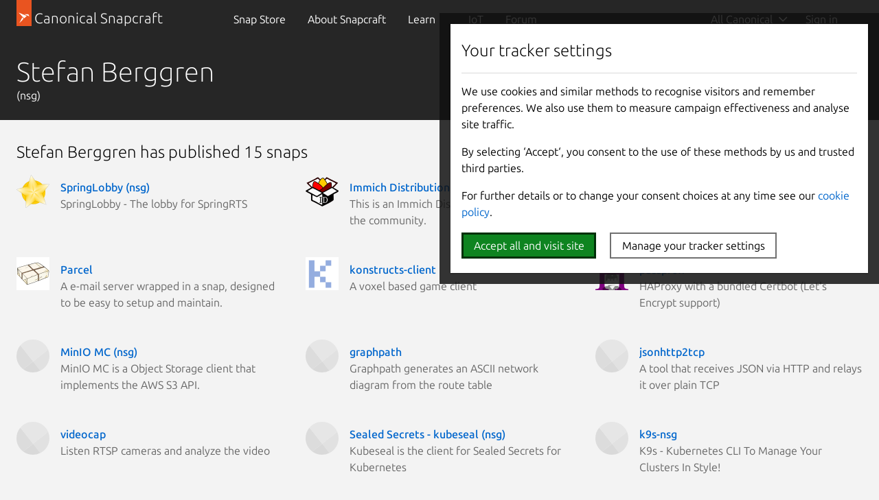

--- FILE ---
content_type: text/html; charset=utf-8
request_url: https://staging.snapcraft.io/publisher/nsg
body_size: 8607
content:
<!doctype html>
<html lang="en">
  <head>
    <meta charset="UTF-8" />
    <meta http-equiv="X-UA-Compatible" content="IE=edge">
    <meta name="viewport" content="width=device-width, initial-scale=1">
    <title>Stefan Berggren (nsg) published snaps in the Snap Store</title>

    <!-- Preconnect to establish early connections to important third-party origins -->
    <link rel="preconnect" href="https://www.google-analytics.com">
    <link rel="preconnect" href="https://assets.ubuntu.com">
    <link rel="preconnect" href="https://munchkin.marketo.net">

    <link rel="preload" href="https://assets.ubuntu.com/v1/9689339a-snapcraft-hero-background--light.png" as="image">

    <!-- Google Tag Manager -->
    <script>(function(w,d,s,l,i){w[l]=w[l]||[];w[l].push({'gtm.start':
    new Date().getTime(),event:'gtm.js'});var f=d.getElementsByTagName(s)[0],
    j=d.createElement(s),dl=l!='dataLayer'?'&l='+l:'';j.async=true;j.src=
    'https://www.googletagmanager.com/gtm.js?id='+i+dl;f.parentNode.insertBefore(j,f);
    })(window,document,'script','dataLayer','GTM-KCGXHQS');</script>
    <!-- End Google Tag Manager -->

    <link rel="stylesheet" href="/static/js/dist/vite/assets/styles--CNAZ7gr8.css" />

    <script type="module" src="/static/js/dist/vite/base--Ducp_eDY.js"></script><link rel="modulepreload" href="/static/js/dist/vite/chunks/ga--BikwviRj.js" />
    
    <script src="https://assets.ubuntu.com/v1/703e23c9-lazysizes+noscript+native-loading.5.1.2.min.js" defer></script>

    <meta name="description" content="
  
    Install snaps by Stefan Berggren (nsg) for Linux in the Snap Store
  
">
    <meta name="copydoc" content="">
    <meta name="google-site-verification" content="Y1JayrP2iS6jS6Rd7uGX3Kzgm0oD8rV5R6TkzteLbQg" />

    
      <meta property="og:title" content="Stefan Berggren (nsg) published snaps in the Snap Store"/>
      <meta property="og:site_name" content="Snapcraft"/>
      <meta property="og:type" content="website"/>
      <meta property="og:description" content="
  
    Install snaps by Stefan Berggren (nsg) for Linux in the Snap Store
  
"/>
      <meta property="og:image" content="https://assets.ubuntu.com/v1/4726d040-Snap+logo+white+bg.jpg" />
      <meta property="og:image:width" content="1200" />
      <meta property="og:image:height" content="630" />
      <meta property="og:image:alt" content="Snapcraft banner" />
      <meta property="og:url" content="https://snapcraft.io/publisher/nsg" />
      <meta property="twitter:card" content="summary_large_image" />
      <meta property="twitter:site" content="@snapcraftio" />
      <meta property="twitter:creator" content="@snapcraftio" />
      <meta property="twitter:image" content="https://assets.ubuntu.com/v1/4726d040-Snap+logo+white+bg.jpg" />
      <meta property="twitter:url" content="https://snapcraft.io/publisher/nsg" />
    

    
    <link rel="canonical" href="https://snapcraft.io/publisher/nsg" />

    <link rel="icon" type="image/png" href="https://assets.ubuntu.com/v1/d4ca039f-favicon_16px.png" sizes="16x16" />
    <link rel="icon" type="image/png" href="https://assets.ubuntu.com/v1/841d0bcf-favicon_32px.png" sizes="32x32" />
    <link rel="icon" type="image/png" href="/static/snapcraft-favicon.png?v=055e94b" sizes="144x144" />
    <link rel="author" href="/humans.txt" />
  </head>

  <body class="l-site is-paper">
    <!-- Google Tag Manager (noscript) -->
    <noscript><iframe src="https://www.googletagmanager.com/ns.html?id=GTM-KCGXHQS"
      height="0" width="0" style="display: none; visibility: hidden;"></iframe></noscript>
    <!-- End Google Tag Manager (noscript) -->

    
    <!-- JS that is needed right away -->
    <script type="module" src="/static/js/dist/vite/cookie-policy--B-Sz8kW7.js"></script>

    
      
      
  <script type="module" src="/static/js/dist/vite/index--BMeCioXQ.js"></script>
  <!--
  This same code can be found duplicated in charmhub.io
  If you modify this file for some reason it is likely that you will also need to modify charmhub.io's one
-->


    <header id="navigation" class="p-navigation--sliding is-dark">
      
        
        <div class="p-navigation__row--25-75">
        
          <div class="p-navigation__banner">
            <div class="p-navigation__tagged-logo">
              <a class="p-navigation__link" href="/">
                <div class="p-navigation__logo-tag">
                  <img class="p-navigation__logo-icon" src="https://assets.ubuntu.com/v1/11ff571b-snapcraft.svg" alt="">
                </div>
                <span class="p-navigation__logo-title" >Canonical Snapcraft</span>
              </a>
            </div>
            <a href="#" class="p-navigation__toggle--open" title="menu">Menu</a>
          </div>
        
        
            <nav class="p-navigation__nav">
              <div class="p-navigation__items-wrapper">
                <ul class="p-navigation__items" role="menu">
                  <li
                    class="p-navigation__item "
                    role="menuitem"
                  >
                    <a class="p-navigation__link" href="/store">
                      Snap Store
                    </a>
                  </li>
                  <li
                    class="p-navigation__item "
                    role="menuitem"
                  >
                    <a class="p-navigation__link" href="/about">
                      About <span class="u-hide--large">Snapcraft</span>
                    </a>
                  </li>
                  <li
                  class="p-navigation__item--dropdown-toggle "
                  id="learn-link"
                  role="menuitem"
                  >
                    <a class="p-navigation__link" href="#learn-menu" aria-controls="learn-menu">
                      Learn
                    </a>
                    <div class="p-navigation__dropdown--container">
                      <ul class="p-navigation__dropdown" id="learn-menu" aria-hidden="true">
                        <li class="p-navigation__item--dropdown-close">
                          <button href="#learn-menu" aria-controls="learn-menu" class="p-navigation__link js-back-button">
                            Back
                          </button>
                        </li>
                        <li>
                          <a class="p-navigation__dropdown-item" href="/blog">
                            Blog
                          </a>
                        </li>
                        <li>
                          <a class="p-navigation__dropdown-item" href="/build">
                            Build
                          </a>
                        </li>
                        <li>
                          <a class="p-navigation__dropdown-item" href="/docs/">
                            Docs
                          </a>
                        </li>
                        <li>
                          <a class="p-navigation__dropdown-item" href="/docs/snap-tutorials">
                            Tutorials
                          </a>
                        </li>
                      </ul>
                    </div>
                  </li>
                  <li
                    class="p-navigation__item "
                    role="menuitem"
                  >
                    <a class="p-navigation__link" href="/iot">
                      IoT
                    </a>
                  </li>
                  <li class="p-navigation__item" role="menuitem">
                    <a class="p-navigation__link " href="https://forum.snapcraft.io/">Forum</a>
                  </li>
                </ul>
                <ul class="p-navigation__items js-nav-account global-nav" role="menu">
                  
                  <li class="p-navigation__item--dropdown-toggle js-nav-account--authenticated u-hide" role="menuitem" id="link-1">
                    <a class="p-navigation__link js-account--name" aria-controls="account-menu" aria-expanded="false"> My account </a>
                    <div class="p-navigation__dropdown--container">
                      <ul class="p-navigation__dropdown" id="account-menu" aria-hidden="true">
                        <li class="p-navigation__item--dropdown-close">
                          <button href="#account-menu" aria-controls="account-menu" class="p-navigation__link js-back-button">
                            Back
                          </button>
                        </li>
                        <li>
                          <a href="/account/snaps" class="p-navigation__dropdown-item">My published snaps</a>
                        </li>
                        <li class="js-nav-account--validation-sets u-hide">
                          <a href="/validation-sets" class="p-navigation__dropdown-item">My validation sets</a>
                        </li>
                        <li class="js-nav-account--stores u-hide">
                          <a href="/admin" class="p-navigation__dropdown-item">My stores</a>
                        </li>
                        <li>
                          <a href="/admin/account" class="p-navigation__dropdown-item">Account details</a>
                        </li>
                        <li>
                          <a href="/logout" class="p-navigation__dropdown-item">Sign out</a>
                        </li>
                      </ul>
                    </div>
                  </li>
                  
                  <li class="p-navigation__item js-nav-account--notauthenticated u-hide" role="menuitem">
                    <a class="p-navigation__link" href="/snaps"> Sign in <i class="p-icon--user is-light"></i>
                    </a>
                  </li>
                </ul>
              </div>
            </nav>
        
        
        </div>
        
    </header>

    
    

    
  <div class="p-strip--dark is-shallow" style="background: #262626;">
    <div class="u-fixed-width">
      <div class="p-snap-heading">
        <div class="p-snap-heading__title">
          <h1 class="p-heading--2 p-snap-heading__name">Stefan Berggren</h1>
          <p class="p-snap-heading__publisher">
            (nsg)
            
              

              
            
          </p>
        </div>
      </div>
    </div>
  </div>

  <div class="p-strip is-shallow">
    <div class="row">
      
	<h4>Stefan Berggren has published 15 snaps</h4>
      
      
      
      
	<div class="col-4">
          <a
  class="p-media-object p-media-object--snap"
  href="/springlobby-nsg"
  title="SpringLobby (nsg) – SpringLobby - The lobby for SpringRTS"
  >
  
  
  
    
    
    
  
  <img
  src="https://res.cloudinary.com/canonical/image/fetch/f_auto,q_auto,fl_sanitize,w_48/https%3A%2F%2Fdashboard.snapcraft.io%2Fsite_media%2Fappmedia%2F2018%2F03%2Fpath3701.png"
  srcset="https://res.cloudinary.com/canonical/image/fetch/f_auto,q_auto,fl_sanitize,w_48/https%3A%2F%2Fdashboard.snapcraft.io%2Fsite_media%2Fappmedia%2F2018%2F03%2Fpath3701.png 48w, https://res.cloudinary.com/canonical/image/fetch/f_auto,q_auto,fl_sanitize,w_96/https%3A%2F%2Fdashboard.snapcraft.io%2Fsite_media%2Fappmedia%2F2018%2F03%2Fpath3701.png 96w"
  sizes="(min-width: 48px) 48px, 100vw"
  alt="SpringLobby (nsg)"
  width="48"
  height="48"
  loading="lazy"
  class="p-media-object__image"
  =""
/>
  <div class="p-media-object__details u-overflow-visible" style="width: calc(100% - 48px);">
    <h4 class="p-media-object__title p-heading--5 u-no-margin--bottom">
      SpringLobby (nsg)
    </h4>
    <div class="p-media-object__content">
      
      
      <p>SpringLobby - The lobby for SpringRTS</p>
      
    </div>
  </div>
</a>
	</div>
      
	<div class="col-4">
          <a
  class="p-media-object p-media-object--snap"
  href="/immich-distribution"
  title="Immich Distribution – This is an Immich Distribution packaged by the community."
  >
  
  
  
    
    
    
  
  <img
  src="https://res.cloudinary.com/canonical/image/fetch/f_auto,q_auto,fl_sanitize,w_48/https%3A%2F%2Fdashboard.snapcraft.io%2Fsite_media%2Fappmedia%2F2024%2F07%2Fimmich-dist-square.png"
  srcset="https://res.cloudinary.com/canonical/image/fetch/f_auto,q_auto,fl_sanitize,w_48/https%3A%2F%2Fdashboard.snapcraft.io%2Fsite_media%2Fappmedia%2F2024%2F07%2Fimmich-dist-square.png 48w, https://res.cloudinary.com/canonical/image/fetch/f_auto,q_auto,fl_sanitize,w_96/https%3A%2F%2Fdashboard.snapcraft.io%2Fsite_media%2Fappmedia%2F2024%2F07%2Fimmich-dist-square.png 96w"
  sizes="(min-width: 48px) 48px, 100vw"
  alt="Immich Distribution"
  width="48"
  height="48"
  loading="lazy"
  class="p-media-object__image"
  =""
/>
  <div class="p-media-object__details u-overflow-visible" style="width: calc(100% - 48px);">
    <h4 class="p-media-object__title p-heading--5 u-no-margin--bottom">
      Immich Distribution
    </h4>
    <div class="p-media-object__content">
      
      
      <p>This is an Immich Distribution packaged by the community.</p>
      
    </div>
  </div>
</a>
	</div>
      
	<div class="col-4">
          <a
  class="p-media-object p-media-object--snap"
  href="/tunnel"
  title="tunnel – This snap connects computers in a private VPN"
  >
  
  
  
    
    
    
  
  <img
  src="https://res.cloudinary.com/canonical/image/fetch/f_auto,q_auto,fl_sanitize,w_48/https%3A%2F%2Fdashboard.snapcraft.io%2Fsite_media%2Fappmedia%2F2018%2F04%2Ftunnel.png"
  srcset="https://res.cloudinary.com/canonical/image/fetch/f_auto,q_auto,fl_sanitize,w_48/https%3A%2F%2Fdashboard.snapcraft.io%2Fsite_media%2Fappmedia%2F2018%2F04%2Ftunnel.png 48w, https://res.cloudinary.com/canonical/image/fetch/f_auto,q_auto,fl_sanitize,w_96/https%3A%2F%2Fdashboard.snapcraft.io%2Fsite_media%2Fappmedia%2F2018%2F04%2Ftunnel.png 96w"
  sizes="(min-width: 48px) 48px, 100vw"
  alt="tunnel"
  width="48"
  height="48"
  loading="lazy"
  class="p-media-object__image"
  =""
/>
  <div class="p-media-object__details u-overflow-visible" style="width: calc(100% - 48px);">
    <h4 class="p-media-object__title p-heading--5 u-no-margin--bottom">
      tunnel
    </h4>
    <div class="p-media-object__content">
      
      
      <p>This snap connects computers in a private VPN</p>
      
    </div>
  </div>
</a>
	</div>
      
	<div class="col-4">
          <a
  class="p-media-object p-media-object--snap"
  href="/parcel"
  title="Parcel – A e-mail server wrapped in a snap, designed to be easy to setup and maintain."
  >
  
  
  
    
    
    
  
  <img
  src="https://res.cloudinary.com/canonical/image/fetch/f_auto,q_auto,fl_sanitize,w_48/https%3A%2F%2Fdashboard.snapcraft.io%2Fsite_media%2Fappmedia%2F2019%2F06%2Fparcel.jpg_ZHs26EV.png"
  srcset="https://res.cloudinary.com/canonical/image/fetch/f_auto,q_auto,fl_sanitize,w_48/https%3A%2F%2Fdashboard.snapcraft.io%2Fsite_media%2Fappmedia%2F2019%2F06%2Fparcel.jpg_ZHs26EV.png 48w, https://res.cloudinary.com/canonical/image/fetch/f_auto,q_auto,fl_sanitize,w_96/https%3A%2F%2Fdashboard.snapcraft.io%2Fsite_media%2Fappmedia%2F2019%2F06%2Fparcel.jpg_ZHs26EV.png 96w"
  sizes="(min-width: 48px) 48px, 100vw"
  alt="Parcel"
  width="48"
  height="48"
  loading="lazy"
  class="p-media-object__image"
  =""
/>
  <div class="p-media-object__details u-overflow-visible" style="width: calc(100% - 48px);">
    <h4 class="p-media-object__title p-heading--5 u-no-margin--bottom">
      Parcel
    </h4>
    <div class="p-media-object__content">
      
      
      <p>A e-mail server wrapped in a snap, designed to be easy to setup and maintain.</p>
      
    </div>
  </div>
</a>
	</div>
      
	<div class="col-4">
          <a
  class="p-media-object p-media-object--snap"
  href="/konstructs-client"
  title="konstructs-client – A voxel based game client"
  >
  
  
  
    
    
    
  
  <img
  src="https://res.cloudinary.com/canonical/image/fetch/f_auto,q_auto,fl_sanitize,w_48/https%3A%2F%2Fdashboard.snapcraft.io%2Fsite_media%2Fappmedia%2F2016%2F09%2F12371489.png"
  srcset="https://res.cloudinary.com/canonical/image/fetch/f_auto,q_auto,fl_sanitize,w_48/https%3A%2F%2Fdashboard.snapcraft.io%2Fsite_media%2Fappmedia%2F2016%2F09%2F12371489.png 48w, https://res.cloudinary.com/canonical/image/fetch/f_auto,q_auto,fl_sanitize,w_96/https%3A%2F%2Fdashboard.snapcraft.io%2Fsite_media%2Fappmedia%2F2016%2F09%2F12371489.png 96w"
  sizes="(min-width: 48px) 48px, 100vw"
  alt="konstructs-client"
  width="48"
  height="48"
  loading="lazy"
  class="p-media-object__image"
  =""
/>
  <div class="p-media-object__details u-overflow-visible" style="width: calc(100% - 48px);">
    <h4 class="p-media-object__title p-heading--5 u-no-margin--bottom">
      konstructs-client
    </h4>
    <div class="p-media-object__content">
      
      
      <p>A voxel based game client</p>
      
    </div>
  </div>
</a>
	</div>
      
	<div class="col-4">
          <a
  class="p-media-object p-media-object--snap"
  href="/passprox"
  title="passprox – HAProxy with a bundled Certbot (Let&#39;s Encrypt support)"
  >
  
  
  
    
    
    
  
  <img
  src="https://res.cloudinary.com/canonical/image/fetch/f_auto,q_auto,fl_sanitize,w_48/https%3A%2F%2Fdashboard.snapcraft.io%2Fsite_media%2Fappmedia%2F2021%2F01%2Ftext999.png"
  srcset="https://res.cloudinary.com/canonical/image/fetch/f_auto,q_auto,fl_sanitize,w_48/https%3A%2F%2Fdashboard.snapcraft.io%2Fsite_media%2Fappmedia%2F2021%2F01%2Ftext999.png 48w, https://res.cloudinary.com/canonical/image/fetch/f_auto,q_auto,fl_sanitize,w_96/https%3A%2F%2Fdashboard.snapcraft.io%2Fsite_media%2Fappmedia%2F2021%2F01%2Ftext999.png 96w"
  sizes="(min-width: 48px) 48px, 100vw"
  alt="passprox"
  width="48"
  height="48"
  loading="lazy"
  class="p-media-object__image"
  =""
/>
  <div class="p-media-object__details u-overflow-visible" style="width: calc(100% - 48px);">
    <h4 class="p-media-object__title p-heading--5 u-no-margin--bottom">
      passprox
    </h4>
    <div class="p-media-object__content">
      
      
      <p>HAProxy with a bundled Certbot (Let&#39;s Encrypt support)</p>
      
    </div>
  </div>
</a>
	</div>
      
	<div class="col-4">
          <a
  class="p-media-object p-media-object--snap"
  href="/minio-mc-nsg"
  title="MinIO MC (nsg) – MinIO MC is a Object Storage client that implements the AWS S3 API."
  >
  
  
  
  <img
  src="https://res.cloudinary.com/canonical/image/fetch/f_svg,q_auto,fl_sanitize,w_48/https%3A%2F%2Fassets.ubuntu.com%2Fv1%2Fbe6eb412-snapcraft-missing-icon.svg"
  alt="MinIO MC (nsg)"
  width="48"
  height="48"
  loading="lazy"
  class="p-media-object__image"
  =""
/>
  <div class="p-media-object__details u-overflow-visible" style="width: calc(100% - 48px);">
    <h4 class="p-media-object__title p-heading--5 u-no-margin--bottom">
      MinIO MC (nsg)
    </h4>
    <div class="p-media-object__content">
      
      
      <p>MinIO MC is a Object Storage client that implements the AWS S3 API.</p>
      
    </div>
  </div>
</a>
	</div>
      
	<div class="col-4">
          <a
  class="p-media-object p-media-object--snap"
  href="/graphpath"
  title="graphpath – Graphpath generates an ASCII network diagram from the route table"
  >
  
  
  
  <img
  src="https://res.cloudinary.com/canonical/image/fetch/f_svg,q_auto,fl_sanitize,w_48/https%3A%2F%2Fassets.ubuntu.com%2Fv1%2Fbe6eb412-snapcraft-missing-icon.svg"
  alt="graphpath"
  width="48"
  height="48"
  loading="lazy"
  class="p-media-object__image"
  =""
/>
  <div class="p-media-object__details u-overflow-visible" style="width: calc(100% - 48px);">
    <h4 class="p-media-object__title p-heading--5 u-no-margin--bottom">
      graphpath
    </h4>
    <div class="p-media-object__content">
      
      
      <p>Graphpath generates an ASCII network diagram from the route table</p>
      
    </div>
  </div>
</a>
	</div>
      
	<div class="col-4">
          <a
  class="p-media-object p-media-object--snap"
  href="/jsonhttp2tcp"
  title="jsonhttp2tcp – A tool that receives JSON via HTTP and relays it over plain TCP"
  >
  
  
  
  <img
  src="https://res.cloudinary.com/canonical/image/fetch/f_svg,q_auto,fl_sanitize,w_48/https%3A%2F%2Fassets.ubuntu.com%2Fv1%2Fbe6eb412-snapcraft-missing-icon.svg"
  alt="jsonhttp2tcp"
  width="48"
  height="48"
  loading="lazy"
  class="p-media-object__image"
  =""
/>
  <div class="p-media-object__details u-overflow-visible" style="width: calc(100% - 48px);">
    <h4 class="p-media-object__title p-heading--5 u-no-margin--bottom">
      jsonhttp2tcp
    </h4>
    <div class="p-media-object__content">
      
      
      <p>A tool that receives JSON via HTTP and relays it over plain TCP</p>
      
    </div>
  </div>
</a>
	</div>
      
	<div class="col-4">
          <a
  class="p-media-object p-media-object--snap"
  href="/videocap"
  title="videocap – Listen RTSP cameras and analyze the video"
  >
  
  
  
  <img
  src="https://res.cloudinary.com/canonical/image/fetch/f_svg,q_auto,fl_sanitize,w_48/https%3A%2F%2Fassets.ubuntu.com%2Fv1%2Fbe6eb412-snapcraft-missing-icon.svg"
  alt="videocap"
  width="48"
  height="48"
  loading="lazy"
  class="p-media-object__image"
  =""
/>
  <div class="p-media-object__details u-overflow-visible" style="width: calc(100% - 48px);">
    <h4 class="p-media-object__title p-heading--5 u-no-margin--bottom">
      videocap
    </h4>
    <div class="p-media-object__content">
      
      
      <p>Listen RTSP cameras and analyze the video</p>
      
    </div>
  </div>
</a>
	</div>
      
	<div class="col-4">
          <a
  class="p-media-object p-media-object--snap"
  href="/sealed-secrets-kubeseal-nsg"
  title="Sealed Secrets - kubeseal (nsg) – Kubeseal is the client for Sealed Secrets for Kubernetes"
  >
  
  
  
  <img
  src="https://res.cloudinary.com/canonical/image/fetch/f_svg,q_auto,fl_sanitize,w_48/https%3A%2F%2Fassets.ubuntu.com%2Fv1%2Fbe6eb412-snapcraft-missing-icon.svg"
  alt="Sealed Secrets - kubeseal (nsg)"
  width="48"
  height="48"
  loading="lazy"
  class="p-media-object__image"
  =""
/>
  <div class="p-media-object__details u-overflow-visible" style="width: calc(100% - 48px);">
    <h4 class="p-media-object__title p-heading--5 u-no-margin--bottom">
      Sealed Secrets - kubeseal (nsg)
    </h4>
    <div class="p-media-object__content">
      
      
      <p>Kubeseal is the client for Sealed Secrets for Kubernetes</p>
      
    </div>
  </div>
</a>
	</div>
      
	<div class="col-4">
          <a
  class="p-media-object p-media-object--snap"
  href="/k9s-nsg"
  title="k9s-nsg – K9s - Kubernetes CLI To Manage Your Clusters In Style!"
  >
  
  
  
  <img
  src="https://res.cloudinary.com/canonical/image/fetch/f_svg,q_auto,fl_sanitize,w_48/https%3A%2F%2Fassets.ubuntu.com%2Fv1%2Fbe6eb412-snapcraft-missing-icon.svg"
  alt="k9s-nsg"
  width="48"
  height="48"
  loading="lazy"
  class="p-media-object__image"
  =""
/>
  <div class="p-media-object__details u-overflow-visible" style="width: calc(100% - 48px);">
    <h4 class="p-media-object__title p-heading--5 u-no-margin--bottom">
      k9s-nsg
    </h4>
    <div class="p-media-object__content">
      
      
      <p>K9s - Kubernetes CLI To Manage Your Clusters In Style!</p>
      
    </div>
  </div>
</a>
	</div>
      
	<div class="col-4">
          <a
  class="p-media-object p-media-object--snap"
  href="/origin-routing-machine"
  title="origin-routing-machine – ORM is a reverse proxy configuration generator."
  >
  
  
  
  <img
  src="https://res.cloudinary.com/canonical/image/fetch/f_svg,q_auto,fl_sanitize,w_48/https%3A%2F%2Fassets.ubuntu.com%2Fv1%2Fbe6eb412-snapcraft-missing-icon.svg"
  alt="origin-routing-machine"
  width="48"
  height="48"
  loading="lazy"
  class="p-media-object__image"
  =""
/>
  <div class="p-media-object__details u-overflow-visible" style="width: calc(100% - 48px);">
    <h4 class="p-media-object__title p-heading--5 u-no-margin--bottom">
      origin-routing-machine
    </h4>
    <div class="p-media-object__content">
      
      
      <p>ORM is a reverse proxy configuration generator.</p>
      
    </div>
  </div>
</a>
	</div>
      
	<div class="col-4">
          <a
  class="p-media-object p-media-object--snap"
  href="/mcrcon-nsg"
  title="mcrcon-nsg – mcrcon is console based rcon client for remote administration and scripts"
  >
  
  
  
  <img
  src="https://res.cloudinary.com/canonical/image/fetch/f_svg,q_auto,fl_sanitize,w_48/https%3A%2F%2Fassets.ubuntu.com%2Fv1%2Fbe6eb412-snapcraft-missing-icon.svg"
  alt="mcrcon-nsg"
  width="48"
  height="48"
  loading="lazy"
  class="p-media-object__image"
  =""
/>
  <div class="p-media-object__details u-overflow-visible" style="width: calc(100% - 48px);">
    <h4 class="p-media-object__title p-heading--5 u-no-margin--bottom">
      mcrcon-nsg
    </h4>
    <div class="p-media-object__content">
      
      
      <p>mcrcon is console based rcon client for remote administration and scripts</p>
      
    </div>
  </div>
</a>
	</div>
      
	<div class="col-4">
          <a
  class="p-media-object p-media-object--snap"
  href="/swanky-nsg"
  title="swanky-nsg"
  >
  
  
  
  <img
  src="https://res.cloudinary.com/canonical/image/fetch/f_svg,q_auto,fl_sanitize,w_48/https%3A%2F%2Fassets.ubuntu.com%2Fv1%2Fbe6eb412-snapcraft-missing-icon.svg"
  alt="swanky-nsg"
  width="48"
  height="48"
  loading="lazy"
  class="p-media-object__image"
  =""
/>
  <div class="p-media-object__details u-overflow-visible" style="width: calc(100% - 48px);">
    <h4 class="p-media-object__title p-heading--5 u-no-margin--bottom">
      swanky-nsg
    </h4>
    <div class="p-media-object__content">
      
      
      <p></p>
      
    </div>
  </div>
</a>
	</div>
      
    </div>
  </div>

  


    
  
<footer class="l-footer--sticky p-strip is-dark" id="footer">
  <div class="row">
    <div class="col-9">
      <p>
        <a class="p-link--inverted" href="#">Back to top <i class="p-icon--chevron-up is-light"></i></a>
      </p>
      <p>
        &copy; 2026 Canonical Ltd. <br/>
        Ubuntu and Canonical are registered trademarks of Canonical Ltd.
        <br/>
        Powered by <a href="https://www.ubuntu.com/kubernetes">Charmed Kubernetes</a>
      </p>
      <p class="u-no-limit">
        <small>
          <a
            href="https://forum.snapcraft.io/">Join the forum</a>, contribute to or report problems with,
          <a
            href="https://bugs.launchpad.net/snapd"
          >snapd</a>,
          <a
            href="https://bugs.launchpad.net/snapcraft"
          >Snapcraft</a>,
          or <a href="https://github.com/canonical/snapcraft.io/issues/new">this site</a>.
        </small>
      </p>
    </div>
    <div class="col-3">
       <ul class="p-inline-list u-align--right">
         <li class="p-inline-list__item">
           <a href="https://twitter.com/snapcraftio" class="p-icon--twitter">Share on Twitter</a>
         </li>
         <li class="p-inline-list__item">
           <a href="https://www.facebook.com/snapcraftio" class="p-icon--facebook">Share on Facebook</a>
         </li>
         <li class="p-inline-list__item">
           <a href="https://www.youtube.com/snapcraftio" class="p-icon--youtube">Share on YouTube</a>
         </li>
       </ul>
     </div>
  </div>
  <div class="u-fixed-width">
    <ul class="p-inline-list--middot u-no-margin--bottom">
      <li class="p-inline-list__item">
        <a class="p-link--inverted" href="https://ubuntu.com/legal/terms-and-policies/snap-store-terms"><small>Terms of Service</small></a>
      </li>
      <li class="p-inline-list__item">
        <a class="p-link--inverted" href="https://www.ubuntu.com/legal/data-privacy"><small>Data privacy</small></a>
      </li>
      <li class="p-inline-list__item">
        <a class="p-link--inverted js-revoke-cookie-manager" href=""><small>Manage your tracker settings</small></a>
      </li>
      <li class="p-inline-list__item">
        <a class="p-link--inverted" href="https://status.snapcraft.io/"><small>Service status</small></a>
      </li>
      <li class="p-inline-list__item">
        <a class="p-link--inverted" href="https://dashboard.snapcraft.io/"><small>Other functions</small></a>
      </li>
      <li class="p-inline-list__item">
        <a
          class="p-link--inverted"
          href="/about/contact-us"
          data-js="contact-form-trigger"
          data-formid="2639">
          Contact us
        </a>
      </li>
    </ul>
  </div>
</footer>
<div class="p-modal u-hide" id="contact-form-modal">
  <section class="p-modal__dialog" role="dialog" aria-modal="true" aria-labeledby="modal-title">
    <header class="p-modal__header">
      <h2 class="p-modal__title">Contact us</h2>
      <button class="p-modal__close" aria-label="Close active modal" aria-controls="modal" data-js="close-modal-control">Close</button>
    </header>
    <div id="modal-body"></div>
  </section>
</div>

<script type="text/template" id="contactFormTemplate">
  
    <form action="https://ubuntu.com/marketo/submit" method="post" id="mktoForm_{{formid}}">
  <fieldset class="u-no-margin--bottom">
    <legend class="u-off-screen">About you</legend>
    <h2 class="p-heading--3">About you</h2>
    <ul class="p-list">
      <li class="p-list__item">
        <label for="firstName">First name:</label>
        <input required id="firstName" name="firstName" maxlength="255" type="text" />
      </li>
      <li class="p-list__item">
        <label for="lastName">Last name:</label>
        <input required id="lastName" name="lastName" maxlength="255" type="text" />
      </li>
      <li class="p-list__item">
        <label for="email">Email address:</label>
        <input required id="email" name="email" maxlength="255" type="email" pattern="^[^ ]+@[^ ]+\.[a-z]{2,26}$" />
      </li>
      <li class="p-list__item">
        <label for="phone">Mobile/cell phone number:</label>
        <input required id="phone" name="phone" maxlength="255" type="tel" />
      </li>
      
<li class="p-list__item">
  <label for="country">Country:</label>
  
  <select
    required
    id="country"
    name="country"
  >
    <option value="">Select...</option
    ><option value="FR">France</option
    ><option value="DE">Germany</option
    ><option value="JP">Japan</option
    ><option value="GB">United Kingdom</option
    ><option value="US">United States of America</option
    ><option disabled>——————————————————</option
    ><option value="AF">Afghanistan</option
    ><option value="AX">Åland Islands</option
    ><option value="AL">Albania</option
    ><option value="DZ">Algeria</option
    ><option value="AS">American Samoa</option
    ><option value="AD">Andorra</option
    ><option value="AO">Angola</option
    ><option value="AI">Anguilla</option
    ><option value="AQ">Antarctica</option
    ><option value="AG">Antigua and Barbuda</option
    ><option value="AR">Argentina</option
    ><option value="AM">Armenia</option
    ><option value="AW">Aruba</option
    ><option value="AU">Australia</option
    ><option value="AT">Austria</option
    ><option value="AZ">Azerbaijan</option
    ><option value="BS">Bahamas</option
    ><option value="BH">Bahrain</option
    ><option value="BD">Bangladesh</option
    ><option value="BB">Barbados</option
    ><option value="BY">Belarus</option
    ><option value="BE">Belgium</option
    ><option value="BZ">Belize</option
    ><option value="BJ">Benin</option
    ><option value="BM">Bermuda</option
    ><option value="BT">Bhutan</option
    ><option value="BO">Bolivia (Plurinational State of)</option
    ><option value="BQ">Bonaire, Sint Eustatius and Saba</option
    ><option value="BA">Bosnia and Herzegovina</option
    ><option value="BW">Botswana</option
    ><option value="BV">Bouvet Island</option
    ><option value="BR">Brazil</option
    ><option value="IO">British Indian Ocean Territory</option
    ><option value="BN">Brunei Darussalam</option
    ><option value="BG">Bulgaria</option
    ><option value="BF">Burkina Faso</option
    ><option value="BI">Burundi</option
    ><option value="KH">Cambodia</option
    ><option value="CM">Cameroon</option
    ><option value="CA">Canada</option
    ><option value="CV">Cabo Verde</option
    ><option value="KY">Cayman Islands</option
    ><option value="CF">Central African Republic</option
    ><option value="TD">Chad</option
    ><option value="CL">Chile</option
    ><option value="CN">China</option
    ><option value="CX">Christmas Island</option
    ><option value="CC">Cocos (Keeling) Islands</option
    ><option value="CO">Colombia</option
    ><option value="KM">Comoros</option
    ><option value="CG">Congo</option
    ><option value="CD">Congo (Democratic Republic of the)</option
    ><option value="CK">Cook Islands</option
    ><option value="CR">Costa Rica</option
    ><option value="CI">Côte d'Ivoire</option
    ><option value="HR">Croatia</option
    ><option value="CU">Cuba</option
    ><option value="CW">Curaçao</option
    ><option value="CY">Cyprus</option
    ><option value="CZ">Czech Republic</option
    ><option value="DK">Denmark</option
    ><option value="DJ">Djibouti</option
    ><option value="DM">Dominica</option
    ><option value="DO">Dominican Republic</option
    ><option value="EC">Ecuador</option
    ><option value="EG">Egypt</option
    ><option value="SV">El Salvador</option
    ><option value="GQ">Equatorial Guinea</option
    ><option value="ER">Eritrea</option
    ><option value="EE">Estonia</option
    ><option value="ET">Ethiopia</option
    ><option value="FK">Falkland Islands (Malvinas)</option
    ><option value="FO">Faroe Islands</option
    ><option value="FJ">Fiji</option
    ><option value="FI">Finland</option
    ><option value="FR">France</option
    ><option value="GF">French Guiana</option
    ><option value="PF">French Polynesia</option
    ><option value="TF">French Southern Territories</option
    ><option value="GA">Gabon</option
    ><option value="GM">Gambia</option
    ><option value="GE">Georgia</option
    ><option value="DE">Germany</option
    ><option value="GH">Ghana</option
    ><option value="GI">Gibraltar</option
    ><option value="GR">Greece</option
    ><option value="GL">Greenland</option
    ><option value="GD">Grenada</option
    ><option value="GP">Guadeloupe</option
    ><option value="GU">Guam</option
    ><option value="GT">Guatemala</option
    ><option value="GG">Guernsey</option
    ><option value="GN">Guinea</option
    ><option value="GW">Guinea-Bissau</option
    ><option value="GY">Guyana</option
    ><option value="HT">Haiti</option
    ><option value="HM">Heard Island and McDonald Islands</option
    ><option value="VA">Holy See</option
    ><option value="HN">Honduras</option
    ><option value="HK">Hong Kong</option
    ><option value="HU">Hungary</option
    ><option value="IS">Iceland</option
    ><option value="IN">India</option
    ><option value="ID">Indonesia</option
    ><option value="IR">Iran (Islamic Republic of)</option
    ><option value="IQ">Iraq</option
    ><option value="IE">Ireland</option
    ><option value="IM">Isle of Man</option
    ><option value="IL">Israel</option
    ><option value="IT">Italy</option
    ><option value="JM">Jamaica</option
    ><option value="JP">Japan</option
    ><option value="JE">Jersey</option
    ><option value="JO">Jordan</option
    ><option value="KZ">Kazakhstan</option
    ><option value="KE">Kenya</option
    ><option value="KI">Kiribati</option
    ><option value="KP">Korea (Democratic People's Republic of)</option
    ><option value="KR">Korea (Republic of)</option
    ><option value="KW">Kuwait</option
    ><option value="KG">Kyrgyzstan</option
    ><option value="LA">Lao People's Democratic Republic</option
    ><option value="LV">Latvia</option
    ><option value="LB">Lebanon</option
    ><option value="LS">Lesotho</option
    ><option value="LR">Liberia</option
    ><option value="LY">Libya</option
    ><option value="LI">Liechtenstein</option
    ><option value="LT">Lithuania</option
    ><option value="LU">Luxembourg</option
    ><option value="MO">Macao</option
    ><option value="MK">Macedonia (the former Yugoslav Republic of)</option
    ><option value="MG">Madagascar</option
    ><option value="MW">Malawi</option
    ><option value="MY">Malaysia</option
    ><option value="MV">Maldives</option
    ><option value="ML">Mali</option
    ><option value="MT">Malta</option
    ><option value="MH">Marshall Islands</option
    ><option value="MQ">Martinique</option
    ><option value="MR">Mauritania</option
    ><option value="MU">Mauritius</option
    ><option value="YT">Mayotte</option
    ><option value="MX">Mexico</option
    ><option value="FM">Micronesia (Federated States of)</option
    ><option value="MD">Moldova (Republic of)</option
    ><option value="MC">Monaco</option
    ><option value="MN">Mongolia</option
    ><option value="ME">Montenegro</option
    ><option value="MS">Montserrat</option
    ><option value="MA">Morocco</option
    ><option value="MZ">Mozambique</option
    ><option value="MM">Myanmar</option
    ><option value="NA">Namibia</option
    ><option value="NR">Nauru</option
    ><option value="NP">Nepal</option
    ><option value="NL">Netherlands</option
    ><option value="NC">New Caledonia</option
    ><option value="NZ">New Zealand</option
    ><option value="NI">Nicaragua</option
    ><option value="NE">Niger</option
    ><option value="NG">Nigeria</option
    ><option value="NU">Niue</option
    ><option value="NF">Norfolk Island</option
    ><option value="MP">Northern Mariana Islands</option
    ><option value="NO">Norway</option
    ><option value="OM">Oman</option
    ><option value="PK">Pakistan</option
    ><option value="PW">Palau</option
    ><option value="PS">Palestine, State of</option
    ><option value="PA">Panama</option
    ><option value="PG">Papua New Guinea</option
    ><option value="PY">Paraguay</option
    ><option value="PE">Peru</option
    ><option value="PH">Philippines</option
    ><option value="PN">Pitcairn</option
    ><option value="PL">Poland</option
    ><option value="PT">Portugal</option
    ><option value="PR">Puerto Rico</option
    ><option value="QA">Qatar</option
    ><option value="RE">Réunion</option
    ><option value="RO">Romania</option
    ><option value="RU">Russian Federation</option
    ><option value="RW">Rwanda</option
    ><option value="BL">Saint Barthélemy</option
    ><option value="SH">Saint Helena, Ascension and Tristan da Cunha</option
    ><option value="KN">Saint Kitts and Nevis</option
    ><option value="LC">Saint Lucia</option
    ><option value="MF">Saint Martin (French part)</option
    ><option value="PM">Saint Pierre and Miquelon</option
    ><option value="VC">Saint Vincent and the Grenadines</option
    ><option value="WS">Samoa</option
    ><option value="SM">San Marino</option
    ><option value="ST">Sao Tome and Principe</option
    ><option value="SA">Saudi Arabia</option
    ><option value="SN">Senegal</option
    ><option value="RS">Serbia</option
    ><option value="SC">Seychelles</option
    ><option value="SL">Sierra Leone</option
    ><option value="SG">Singapore</option
    ><option value="SX">Sint Maarten (Dutch part)</option
    ><option value="SK">Slovakia</option
    ><option value="SI">Slovenia</option
    ><option value="SB">Solomon Islands</option
    ><option value="SO">Somalia</option
    ><option value="ZA">South Africa</option
    ><option value="GS">South Georgia and the South Sandwich Islands</option
    ><option value="SS">South Sudan</option
    ><option value="ES">Spain</option
    ><option value="LK">Sri Lanka</option
    ><option value="SD">Sudan</option
    ><option value="SR">Suriname</option
    ><option value="SJ">Svalbard and Jan Mayen</option
    ><option value="SZ">Swaziland</option
    ><option value="SE">Sweden</option
    ><option value="CH">Switzerland</option
    ><option value="SY">Syrian Arab Republic</option
    ><option value="TW">Taiwan</option
    ><option value="TJ">Tajikistan</option
    ><option value="TZ">Tanzania, United Republic of</option
    ><option value="TH">Thailand</option
    ><option value="TL">Timor-Leste</option
    ><option value="TG">Togo</option
    ><option value="TK">Tokelau</option
    ><option value="TO">Tonga</option
    ><option value="TT">Trinidad and Tobago</option
    ><option value="TN">Tunisia</option
    ><option value="TR">Turkey</option
    ><option value="TM">Turkmenistan</option
    ><option value="TC">Turks and Caicos Islands</option
    ><option value="TV">Tuvalu</option
    ><option value="UG">Uganda</option
    ><option value="UA">Ukraine</option
    ><option value="AE">United Arab Emirates</option
    ><option value="GB">United Kingdom</option
    ><option value="US">United States of America</option
    ><option value="UM">United States Minor Outlying Islands</option
    ><option value="UY">Uruguay</option
    ><option value="UZ">Uzbekistan</option
    ><option value="VU">Vanuatu</option
    ><option value="VE">Venezuela (Bolivarian Republic of)</option
    ><option value="VN">Viet Nam</option
    ><option value="VG">Virgin Islands (British)</option
    ><option value="VI">Virgin Islands (U.S.)</option
    ><option value="WF">Wallis and Futuna</option
    ><option value="EH">Western Sahara</option
    ><option value="YE">Yemen</option
    ><option value="ZM">Zambia</option
    ><option value="ZW">Zimbabwe</option>
  </select>
  
</li>

    </ul>
  </fieldset>

  <fieldset class="u-no-margin--bottom">
    <legend class="u-off-screen">About your company</legend>
    <h2 class="p-heading--3">About your company</h2>
    <ul class="p-list">
      <li class="p-list__item">
        <label for="company">Company name:</label>
        <input required id="company" name="company" maxlength="255" type="text" />
      </li>
      <li class="p-list__item">
        <label for="job-title">Job title:</label>
        <input required id="job-title" name="title" maxlength="255" type="text" />
      </li>

    </ul>
  </fieldset>

  <fieldset class="u-no-margin--bottom">
    <legend class="u-off-screen">Your comments</legend>
    <h2 class="p-heading--3">Your comments</h2>
    <ul class="p-list">
      <li class="p-list__item">
        <label for="Comments_from_lead__c">What would you like to talk to us about?</label>
        <textarea required id="Comments_from_lead__c" name="Comments_from_lead__c" rows="5" maxlength="2000"></textarea>
      </li>
      <li class="p-list__item">
        <label class="p-checkbox">
          <input class="p-checkbox__input" value="yes" aria-labelledby="canonicalUpdatesOptIn"
            name="canonicalUpdatesOptIn" type="checkbox">
          <span class="p-checkbox__label" id="canonicalUpdatesOptIn">I agree to receive information about Canonical's
            products and services.</span>
        </label>
      </li>
      <li class="p-list__item">In submitting this form, I confirm that I have read and agree to <a
          href="/legal/data-privacy/contact">Canonical's Privacy Notice</a> and <a href="/legal/data-privacy">Privacy
          Policy</a>.</li>
      
      <li class="u-off-screen">
        <label class="website" for="website">Website:</label>
        <input name="website" type="text" class="website" autocomplete="off" value="" id="website" tabindex="-1" />
      </li>
      <li class="u-off-screen">
        <label class="name" for="name">Name:</label>
        <input name="name" type="text" class="name" autocomplete="off" value="" id="name" tabindex="-1" />
      </li>
      
      <li class="p-list__item">
        <button type="submit" class="p-button--positive"
          onclick="dataLayer.push({'event' : 'GAEvent', 'eventCategory' : 'Form', 'eventAction' : 'iot contact-us', 'eventLabel' : 'snapcraft.ioappstore', 'eventValue' : undefined });">Submit</button>
      </li>
    </ul>
    <input type="hidden" aria-hidden="true" aria-label="hidden field" name="formid" value="{{formid}}" />
    <input type="hidden" aria-hidden="true" aria-label="hidden field" name="returnURL" value="https://snapcraft.io/about/thank-you" />
    <input type="hidden" aria-hidden="true" aria-label="hidden field" name="Consent_to_Processing__c" value="yes" />
    <input type="hidden" aria-hidden="true" aria-label="hidden field" name="utm_campaign" id="utm_campaign" value="" />
    <input type="hidden" aria-hidden="true" aria-label="hidden field" name="utm_medium" id="utm_medium" value="" />
    <input type="hidden" aria-hidden="true" aria-label="hidden field" name="utm_source" id="utm_source" value="" />
    <input type="hidden" aria-hidden="true" aria-label="hidden field" name="utm_content" id="utm_content" value="" />
    <input type="hidden" aria-hidden="true" aria-label="hidden field" name="utm_term" id="utm_term" value="" />
    <input type="hidden" aria-hidden="true" aria-label="hidden field" name="GCLID__c" id="GCLID__c" value="" />
    <input type="hidden" aria-hidden="true" aria-label="hidden field" name="Facebook_Click_ID__c"
      id="Facebook_Click_ID__c" value="" />
    <input type="hidden" aria-hidden="true" aria-label="hidden field" id="preferredLanguage" name="preferredLanguage"
      maxlength="255" value="" />
  </fieldset>
</form>
  
</script>




    

    <script>
      window.COMMIT_ID = "commit_id";
      window.ENVIRONMENT = "production";
      window.SENTRY_DSN = "";
    </script>

    <script type="application/ld+json">
      {
        "@context": "http://schema.org/",
        "@id": "https://snapcraft.io/#organization",
        "@type": "Organization",
        "name": "Snapcraft",
        "logo": "https://assets.ubuntu.com/v1/e635d1ef-snapcraft_green-red_hex.png",
        "url": "https://snapcraft.io",
        "sameAs": [
          "https://developer.ubuntu.com/snapcraft",
          "https://github.com/snapcore/snapcraft",
          "https://en.wikipedia.org/wiki/Snappy_(package_manager)",
          "https://twitter.com/snapcraftio",
          "https://www.facebook.com/snapcraftio/",
          "https://www.youtube.com/snapcraftio"
        ]
      }
    </script>

    <script type="application/ld+json">
      {
        "@context": "http://schema.org",
        "@id": "https://snapcraft.io/#website",
        "@type": "WebPage",
        "name": "Snapcraft",
        "url": "https://snapcraft.io/publisher/nsg"
      }
    </script>

    
  </body>
</html>

--- FILE ---
content_type: text/javascript; charset=utf-8
request_url: https://staging.snapcraft.io/static/js/dist/vite/chunks/ga--BikwviRj.js
body_size: 389
content:
const c=window.location.href,r="snapcraft.io-",i={".global-nav a":"nav-0",".p-navigation a":"nav-1","#footer a":"footer-0","#main-content .p-button--positive":"content-cta-0",".p-strip .p-button--positive":"content-cta-0","#main-content .p-button":"content-cta-1",".p-strip .p-button":"content-cta-1","#main-content .p-card":"content-card",".p-strip .p-card":"content-card","#main-content .p-media-object--snap":"content-card-snap",".p-strip .p-media-object--snap":"content-card-snap","#main-content a":"content-link",".p-strip a":"content-link"};function s({category:e,from:t,to:n,label:a}){window.dataLayer&&window.dataLayer.push({event:"GAEvent",eventCategory:`${r}${e}`,eventAction:`from:${t} to:${n}`,eventLabel:a,eventValue:void 0})}function p(e,t){window.dataLayer&&window.dataLayer.push({event:"GAEvent",eventCategory:"Release UI",eventAction:e,eventLabel:t,eventValue:void 0})}typeof window.dataLayer<"u"&&window.addEventListener("click",function(e){let t;const n=e.target;if(n?.closest&&(t=n.closest("a"),t||(t=n.closest("button")),!!t)){for(const a in i)if(t.matches(a)){e.stopImmediatePropagation();let o="";t.innerText&&(o=t.innerText.trim()),o===""&&t.children[0]&&t.children[0]instanceof HTMLImageElement&&(o=`image: ${t.children[0].alt}`),t instanceof HTMLAnchorElement&&s({category:i[a],from:c,to:t.href,label:o});break}}});export{p as a,s as t};
